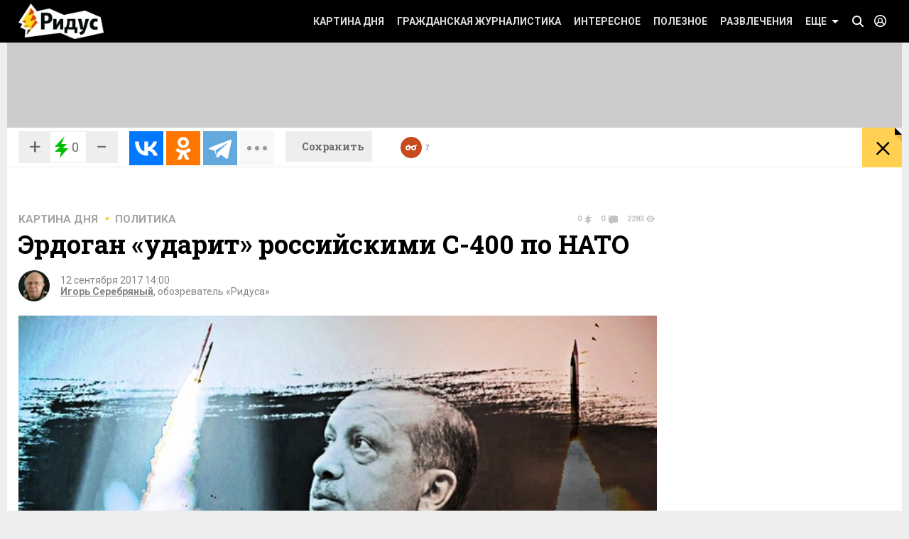

--- FILE ---
content_type: text/css
request_url: https://www.ridus.ru/css/_brickwidth.css
body_size: 6095
content:

/*.bricks__wrapper {
    display: flex;
    flex-wrap: wrap;
}*/
@media screen and (max-width: 1023px) {
	.bricks__wrapper {
		margin-right: -3%;
	}
}
@media screen and (min-width: 1024px) and (max-width: 1040px) {
	.bricks__wrapper {
		margin-right: -2%;
	}
	.table__mainColumn .bricks__wrapper {
		margin-right: -3%;
	}
}
@media screen and (min-width: 1041px) and (max-width: 1279px) {
	.bricks__wrapper {
		margin-right: -22px;
	}
}

/*
@media screen and (min-width: 1280px) {
	.bricks__wrapper {
		margin-right: -16px;
	}
}
*/
.authors-list .bricks__wrapper {
	display: flex;
    flex-direction: row;
    flex-wrap: wrap;
    justify-content: space-between;
	margin: 0;
}






.brick,
.brick-text {
	overflow: visible;
	height: 410px;
	float: left;
	-moz-box-sizing: border-box;
	-webkit-box-sizing: border-box;
	box-sizing: border-box;
	/*-webkit-overflow-scrolling: touch;*/
	position: relative;
    /*transform: translateZ(0);*/
    /*-webkit-transform: translateZ(0);*/
    /*-webkit-backface-visibility: hidden;*/
	/*-webkit-transform-style: preserve-3d;*/
    zoom: 1;
    z-index: 10;
}
.brick .brick__content {
	max-height: 145px;
	overflow: hidden;
	position: relative;
}

.brick .brick__content:after {
	content: "";
    position: absolute;
    top: 0;
	bottom: -10px;
    left: -15px;
    right: -15px;
    box-shadow: inset white 0 -15px 10px;
}

.view_floatText.brick .brick__content:after,
.brick__article-preview .brick__content:after,
.view_opinion .brick__content:after{
	display: none;
}

.contentBackground_deepblue .brick .brick__content:after {
	box-shadow: inset #677a87 0 -15px 10px;
}

.contentBackground_red .brick .brick__content:after {
	box-shadow: inset #7a1800 0 -15px 10px;
}

.contentBackground_gunmetal .brick .brick__content:after {
	box-shadow: inset #2b3336 0 -15px 10px;
}

.view_blue.brick .brick__content:after {
	box-shadow: inset #cee0ed 0 -15px 10px;
}

.contentBackground_dark .brick .brick__content:after {
	box-shadow: inset #252525 0 -15px 10px;
}

.contentBackground_blue .brick .brick__content:after {
	box-shadow: inset #cee0ed 0 -15px 10px;
}

.contentBackground_ededce .brick .brick__content:after {
	box-shadow: inset #ffe5ad 0 -15px 10px;
}



@media screen and (max-width: 1023px) {
	.brick,
	.brick-text {
		width: 47%;
		margin: 0 3% 22px 0;
	}
}
@media screen and (min-width: 1024px) and (max-width: 1279px) {
	.brick,
	.brick-text {
		width: 300px;
		margin: 0 22px 22px 0;
	}
}
@media screen and (min-width: 1024px) and (max-width: 1041px) {
	.brick,
	.brick-text {
		margin-right: 15px;
	}
}
@media screen and (min-width: 1280px) {
	.brick,
	.brick-text {
		width: 295px;
		margin: 0 16px 16px 0;
	}
}


.authors-list .brick {
	margin: 0;
}





/* РћРЎРќРћР’РќРђРЇ РљРћР›РћРќРљРђ - РѕР±РЅРѕРІР»СЏРµРј РѕС‚СЃС‚СѓРїС‹ */
.table .table__sideColumn .brick {
	margin: 0 0 20px 0;
	width: 100%;
	float: none;
}

@media screen and (max-width: 1023px) {
	.brick {
		width: 47%;
		margin: 0 3% 22px 0;
	}
}
@media screen and (min-width: 1024px) and (max-width: 1040px) {
	.table__mainColumn .brick {
		width: 47%;
		margin: 0 3% 22px 0;
	}
}













@media screen and (max-width: 1023px) {
	.brick.view_doubleWidth {
		width: 97%;
	}
}
@media screen and (min-width: 1024px) and (max-width: 1040px) {
	.brick.view_doubleWidth {
		width: 64.6666%;
	}
}
@media screen and (min-width: 1041px) and (max-width: 1279px) {
	.brick.view_doubleWidth {
		width: 622px;
	}
}
@media screen and (min-width: 1280px) {
	.brick.view_doubleWidth {
		width: 606px;
	}
}

.brick.view_parentWidth {
	width: calc(100% - 3%);
} 

@media screen and (min-width: 1024px) and (max-width: 1040px) {
	.brick.view_parentWidth {
		width: calc(100% - 15px);
	}
}

@media screen and (min-width: 1041px) and (max-width: 1279px) {
	.brick.view_parentWidth {
		width: calc(100% - 22px);
	}
}
@media screen and (min-width: 1280px) {
	.brick.view_parentWidth {
		width: calc(100% - 16px);
	}
}


@media screen and (max-width: 1023px) {
	.brick.view_oneThird {
		width: 30.3333%;
	}
}
@media screen and (min-width: 1024px) and (max-width: 1040px) {
	.brick.view_oneThird {
		width: 20.21%;
	}
}
@media screen and (min-width: 1041px) and (max-width: 1279px) {
	.brick.view_oneThird {
		width: 192.7px;
	}
}
@media screen and (min-width: 1280px) {
	.brick.view_oneThird {
		width: 191.2px;
	}
}

















/* РґР»СЏ Р¶РµР»С‚РѕРіРѕ СЃС‚РѕР»Р±С†Р° РЅР° РІСЃСЋ РІС‹СЃРѕС‚Сѓ */

.brick.view_2x {
	height: 822px; /* = x2 + margin */
}
@media screen and (min-width: 1280px) {
	.brick.view_2x {
		height: 816px;  /* = x2 + margin */
	}
}

.brick.view_3x {
	height: 1244px; /* = x3 + 2*margin */
}
@media screen and (min-width: 1280px) {
	.brick.view_3x {
		height: 1232px;  /* = x3 + 2*margin */
	}
}















.brick.view_mini {
	height: 188px;
}
.brick.view_withTag {
	height: 192px;
}
@media screen and (max-width: 1023px) {
	.brick.view_mini {
	    width: 22%;
		margin: 0 3% 22px 0;
	}
}
@media screen and (min-width: 1024px) and (max-width: 1040px) {
	.brick.view_mini {
	    width: 14.66667%;
		margin: 0 2% 22px 0;
	}
	.table__mainColumn .brick.view_mini {
	    width: 22.74%;
	}
}
@media screen and (min-width: 1041px) and (max-width: 1279px) {
	.brick.view_mini {
		width: 139px;
		margin: 0 22px 22px 0;
	}
}
@media screen and (min-width: 1280px) {
	.brick.view_mini {
	    width: 139.5px;
		margin: 0 16px 16px 0;
	}
}






















.brick.view_authors {
	height: 235px;
}
@media screen and (max-width: 1023px) {
	.brick.view_authors {
		height: 345px;
		width: 22%;
	}
}
@media screen and (min-width: 1024px) and (max-width: 1279px) {
	.brick.view_authors {
		padding: 0 40px;
		height: 380px;
	}
}
@media screen and (min-width: 1280px) {
	.brick.view_authors {
		padding: 0 30px;
		height: 395px;
	}
}



.width100 {
	width: 100% !important;
}


.landing .brick.view_withTag .brick__image {
	height: 149px;
}

.landing .brick.view_withTag .brick__label {
	position: absolute;
	top: 117px;
	left: 15px;
}


--- FILE ---
content_type: text/css
request_url: https://www.ridus.ru/css/_alphabeth.css
body_size: 514
content:
.alphabethNav {
	margin-right: 27px;
	display: inline-block;
}
.alphabethNav__item {
    padding: 9px 0 8px 9px;
    display: inline-block;
}
/*.alphabethNav__item.view_noEmpty {
	padding: 0;
}*/

.alphabethNav__item a {
    /*padding: 9px 0 8px 9px;*/
}



.alphabethNav__item a {
	text-decoration: none;
}

.alphabethNav__item.disabled a {
	color: #a3a3a3;
	cursor: default;
}

.alphabethNav__item:not('.disabled') a:hover {
	color: #c64a1b;
}

.alphabethNav__item--selected a {
	color: #c64a1b;
}

--- FILE ---
content_type: text/css
request_url: https://www.ridus.ru/css/_comments-live.css
body_size: 4422
content:
 /*----- variables.scss ----- */
.comments {
  margin-bottom: 20px;
  font-size: 21px;
  font-weight: 700;
  text-transform: uppercase;
}

.liveList .comments {
  border: 1px dashed #e8e8e8;
  padding: 20px 0;
  border-top: none;
  border-left: none;
  border-right: none;
}

.comments__expand {
  position: relative;
  display: inline-block;
  width: 35px;
  height: 20px;
  margin-left: 10px;
  background: #ffd051;
  text-align: center;
  cursor: pointer;
}
.comments__expand:after {
  content: "";
  display: inline-block;
  border: 5px solid transparent;
  border-top: 5px solid #000;
}
.comments__content {
  display: none;
  margin-top: 15px;
  font: normal 13px/13px 'Roboto Slab', sans-serif;
  text-transform: none;
}
.comments__content .socials {
  margin: 20px 0;
  justify-content: flex-start;
}
.comments__content .socials .socialNetwork__link {
  background: #657788;
}
.comments__content .comments__body p {
  margin-bottom: 15px;
}
.comments__number {
  display: inline-block;
  margin-right: 5px;
  padding-right: 5px;
  border-right: 1px solid #d4d4d4;
  vertical-align: top;
  font: 600 13px/32px 'Roboto', serif;
  color: #84c61b;
}
.comments__link {
  display: inline-block;
  height: 32px;
  width: 31px;
  background: #eee;
  color: #686b6f;
  font-size: 21px;
  font-weight: 400;
  text-align: center;
  line-height: 30px;
  text-decoration: none;
  margin-right: 5px;
}
.comments__link:last-child {
  margin-right: 0;
}
.comments__list {
  font: normal 13px 'Roboto';
  flex: 1;
}
.comments__list li {
  display: flex;
  padding: 20px 0;
  border-bottom: 1px solid #c2c2c2;
}
.comments__list li:first-child {
  border-top: none;
}
.comments__list li.comments__second-level {
  border: none;
  padding: 0;
}
.comments__list li.comments__second-level li {
  /*padding: 20px 0 20px 40px;*/
  margin-left: 40px;
}
.comments__list li.comments__second-level li:first-child {
  border-top: none;
}

.comments__second-level + li {
  border-top: 1px solid #c2c2c2;
}

.comments__list li.comments__second-level li:last-child {
  border-bottom: 0;
}

.comments__body header {
    padding-top: 0;
  margin-bottom: 10px;
}
.comments__body footer {
  display: flex;
  justify-content: space-between;
  align-items: center;
}

.comments__body p {
  text-transform: none;
}

.comments__name {
  font-weight: 600;
  text-decoration: none;
}
.comments__time {
  color: #c2c2c2;
  line-height: 23px;
  font-weight: 200;
  text-decoration: none;
}
.comments__time:before {
  content: ' | ';
}
.comments__avatar {
  display: flex;
  flex-shrink: 0;
  width: 30px;
  height: 30px;
  margin-right: 15px;
  align-items: center;
  justify-content: center;
}
.comments__avatar img {
  width: 100%;
  color: #5e5c5c;
  font-size: 11px;
}
.comments__answer {
  font: 600 13px 'Roboto', serif;
  color: #c64a1b;
}
.comments.state_open .comments-live__content {
  display: block;
}
.comments.state_open .comments-live__expand:after {
  margin-top: 3px;
  border: 5px solid transparent;
  border-bottom: 5px solid #c64a1b;
  vertical-align: 6px;
}
.comments.state_open .comments__content {
  display: block;
}
.comments.state_open .comments__expand:after {
  border: 5px solid transparent;
  border-bottom: 5px solid #000;
  vertical-align: 6px;
}

.comments-live {
  margin: 20px 0;
}
.comments-live__header {
  display: flex;
  justify-content: space-between;
  align-items: center;
}
.comments-live__title {
  display: flex;
  align-items: center;
  font: 600 13px 'Roboto', serif;
  color: #c64a1b;
  text-transform: none;
}
.comments-live .comments__expand {
  background: #eee;
}
.comments-live .comments__expand:after {
  margin-top: 7px;
  border-top-color: #c64a1b;
}
.comments-live.state_open .comments__expand:after {
  margin-top: 3px;
  border-bottom-color: #c64a1b;
}


/* ----- variables.scss ----- */
.socials {
  display: flex;
}
.socials .socialNetwork__item {
  display: inline-block;
  margin-right: 4px;
}
.socials .socialNetwork__link {
  display: inline-block;
  height: 36px;
  width: 36px;
  margin-right: 3px;
  margin-bottom: 3px;
  vertical-align: middle;
  border-radius: 50%;
  background: #2a3436;
  transition: color .2s ease-in-out;
  color: #fff;
  text-decoration: none;
  text-align: center;
}
.socials .socialNetwork__link:before {
  font-size: 20px;
  line-height: 36px;
}
.socials .socialNetwork__link:hover {
  color: #ffc336;
}

.comments__answer {
    cursor: pointer;
}